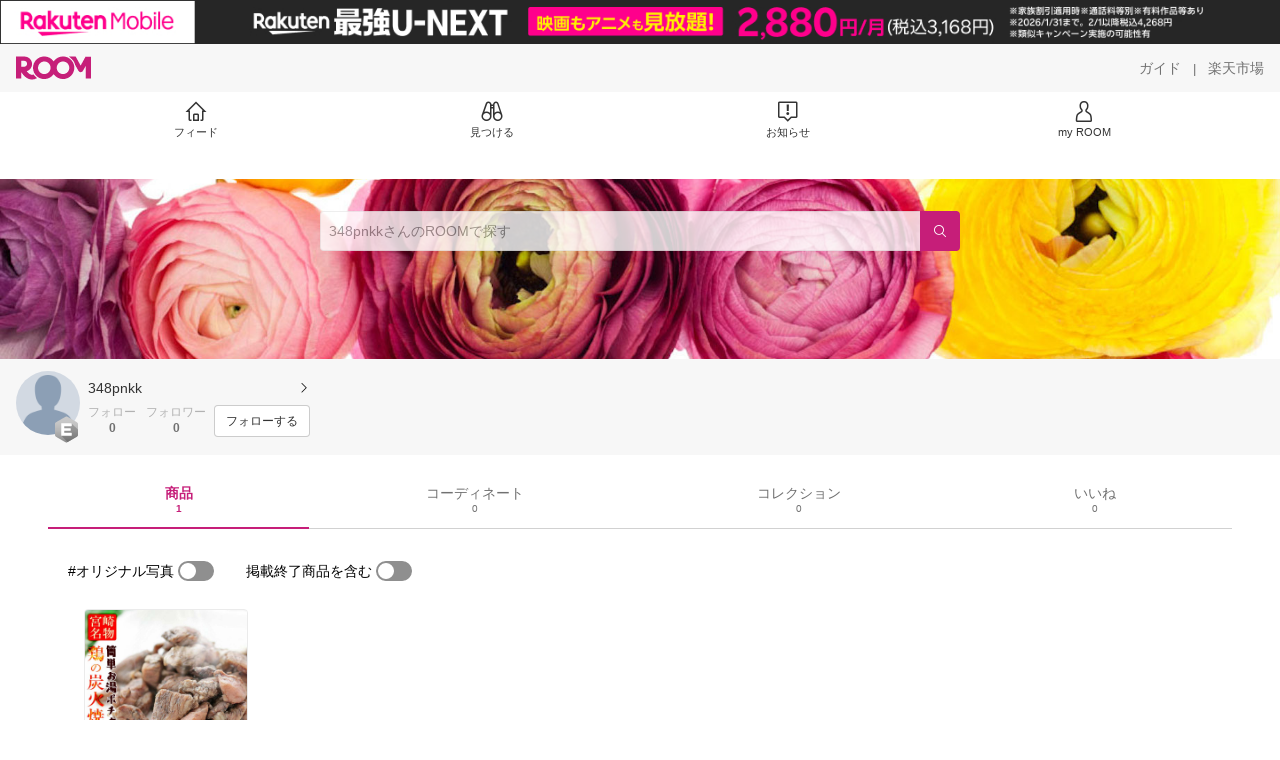

--- FILE ---
content_type: text/html; charset=utf-8
request_url: https://room.rakuten.co.jp/348pnkk/items
body_size: 4969
content:
<!DOCTYPE html><html style="-webkit-text-size-adjust:100%" lang="ja"><head><meta http-equiv="X-UA-Compatible" content="IE=edge"/><meta charSet="utf-8"/><meta name="viewport" content="width=device-width, initial-scale=1.0"/><link rel="icon" href="/img/favicon.ico?v=1"/><link rel="stylesheet" type="text/css" href="/assets/app/pages/room/css/pc-932d0ca2ed7ecfa94620.bundle.css"/><link rel="apple-touch-icon" sizes="152x152" href="/img/apple-touch-icon.png"/><link rel="apple-touch-icon-precomposed" sizes="152x152" href="/img/apple-touch-icon-precomposed.png"/><title>348pnkk のROOM - 欲しい! に出会える。</title><meta name="title" content="348pnkk のROOM - 欲しい! に出会える。"/><meta name="description" content="ROOMは「欲しい!」に出会える楽天市場のショッピングSNS。みんなのおすすめから「欲しい！」をみつけよう。"/><meta property="og:type" content="profile"/><meta property="og:title" content="348pnkk のROOM - 欲しい! に出会える。"/><meta property="og:description" content="ROOMは「欲しい!」に出会える楽天市場のショッピングSNS。みんなのおすすめから「欲しい！」をみつけよう。"/><meta property="og:image" content="https://room.rakuten.co.jp/img/img_noprofile.gif"/><meta name="twitter:card" content="summary_large_image"/><meta name="twitter:title" content="348pnkk のROOM - 欲しい! に出会える。"/><meta name="twitter:description" content="ROOMは「欲しい!」に出会える楽天市場のショッピングSNS。みんなのおすすめから「欲しい！」をみつけよう。"/><meta name="twitter:image" content="https://room.rakuten.co.jp/img/img_noprofile.gif"/><meta name="twitter:site" content="@ROOM_rakuten"/><meta name="theme-color" content="#f7f7f7"/></head><body style="margin:0" class=""><div id="root"><div class="container--2x7c3"><div id="mkdiv_header_pitari" style="line-height:0"></div><div class="main-banner--UUg67"><div class="spacer--1O71j none--1VvlN padding-left-medium--2Vegj"><a href="/items"><div class="logo--2d5ff room-logo--3rI3f  " alt-text="Logo"></div></a></div><div class="link-wrapper--1bLO3"><div class="spacer--1O71j padding-right-small--3DBxg"><a class="button--1P0_8 size-m--2Dbpu size-m-padding--2kqkH border-radius--2FZc6 no-padding--2a5z- type-link--27vAs variant-gray-dark-button-group--WpWgX" aria-label="ガイド" href="/info/guide/utilization/index.html" target="_self" aria-disabled="false" aria-pressed="false" tabindex="0"><span class="text--2sQjc text-no-margin-left--3UoWJ text-no-margin-right--345ss text--v7Opa font-family-fixed--CIL5f">ガイド</span></a></div><div class="text-display--3jedW type-body--27DSG size-medium--3VTRm align-left--3uu15 color-gray-dark--3Wllp  layout-inline--QSCjX">|</div><div class="spacer--1O71j padding-left-small--2IWZq padding-right-medium--tQy60"><a class="button--1P0_8 size-m--2Dbpu size-m-padding--2kqkH border-radius--2FZc6 no-padding--2a5z- type-link--27vAs variant-gray-dark-button-group--WpWgX" aria-label="楽天市場" href="https://www.rakuten.co.jp" target="_blank" aria-disabled="false" aria-pressed="false" tabindex="0"><span class="text--2sQjc text-no-margin-left--3UoWJ text-no-margin-right--345ss text--v7Opa font-family-fixed--CIL5f">楽天市場</span></a></div></div></div><div class="addtional-elements--25xBE"><div class="spacer--1O71j full-width--2Jy7N padding-left-xlarge--23dSW padding-right-xlarge--zVnLm white--2hwqf"><div class="spacer--1O71j full-width--2Jy7N padding-left-xlarge--23dSW padding-right-xlarge--zVnLm white--2hwqf"><div class="container--2qzY6 visible--2fdvB"><div class="menu--1bNEG"><a href="/items" class="link-style--2mNVq"><div class="icon--3qFXf"><div class="icon--19Vbv size-xxl--36ECB home-outline--1LBaX"></div></div><div class="text-display--3jedW type-body--27DSG size-custom-11--dTqht align-left--3uu15 color-gray-darker--3K2Fe  layout-inline--QSCjX">フィード</div></a><a href="/discover/coordinates" class="link-style--2mNVq"><div class="icon--3qFXf"><div class="icon--19Vbv size-xxl--36ECB binoculars--1mL2s"></div></div><div class="text-display--3jedW type-body--27DSG size-custom-11--dTqht align-left--3uu15 color-gray-darker--3K2Fe  layout-inline--QSCjX">見つける</div></a><a href="/news" class="link-style--2mNVq"><div class="icon--3qFXf"><div class="icon--19Vbv size-xxl--36ECB center-notice--1sj41"></div></div><div class="text-display--3jedW type-body--27DSG size-custom-11--dTqht align-left--3uu15 color-gray-darker--3K2Fe  layout-inline--QSCjX">お知らせ</div></a><a href="https://room.rakuten.co.jp/common/login?redirectafterlogin=%3Fl-id%3Dmyroom_login_signup" class="link-style--2mNVq"><div class="icon--3qFXf"><div class="icon--19Vbv size-xxl--36ECB rex-user-outline--cshN4"></div></div><div class="text-display--3jedW type-body--27DSG size-custom-11--dTqht align-left--3uu15 color-gray-darker--3K2Fe  layout-inline--QSCjX">my ROOM</div></a></div></div></div></div></div></div><div class="header-padding--2xxni" style="padding-top:0px75px"></div><div class="container--1oNbn"><div class="background-frame--12uqF"><a><img class="background-image--1OY4P" src="https://room.rakuten.co.jp/img/template/027.jpg"/></a><div class="container--3aVle container-absolute--3BNOD"><div class="spacer--1O71j full-width--2Jy7N flex-row--1tFB6 padding-all-none--1gEyP"><div class="spacer--1O71j full-width--2Jy7N block--1XPdY padding-all-none--1gEyP"><div class="container--lBJER search-container--meKp1 search-container-room--2lZER"><div class="input--2hxBK input-room-header--1A-0Y background-white-opacity--1GfD5"><input type="search" class="input-text--3BgYg" id="room-header-search-bar" name="sitem" placeholder="348pnkkさんのROOMで探す" autoComplete="off"/></div><a class="link--2nWEr" href="/search/item?keyword=&amp;user_id=1000000325184359&amp;user_name=348pnkk" aria-label="検索"><div class="button--3rAVL button-room-header--1hZhn"><div class="text-display--3jedW type-icon--3qoXU size-custom-small--1Sg4n align-left--3uu15 color-white--2iUJA  layout-inline--QSCjX"><div class="icon--2qUoj common-search--2AvDN"></div></div></div></a></div></div></div></div></div><div class="spacer--1O71j block--1XPdY padding-top-small--15fXY padding-right-medium--tQy60 padding-bottom-medium--afMsT padding-left-medium--2Vegj gray--1XdhM"><div class="profile-wrapper--3LItE"><div class="profile-image--2yuua"><div class="container--1LGXM" style="height:64px;width:64px"><div class="image-wrapper--1sssU r-image--2P8HV" style="height:64px"><img class="image--38eoi    " src="https://room.rakuten.co.jp/img/img_noprofile.gif?thum=111&amp;resize=100:*" style="max-height:64px;max-width:64px" alt=""/></div></div><a class="rank--10Sy2"><div class="logo--2d5ff room-rank-e--3XiFZ room-large-size--2maKb " alt-text="Logo"></div></a></div><div class="gadgets--2dC0X"><div class="standard-wrapper--1594C"><div class="profile-name-area--xfRjR"><a class="profile-name-content--JuT_C" href="/348pnkk/profile"><div class="spacer--1O71j flex-row-start-wrap--2RWX3 padding-all-none--1gEyP"><div class="spacer--1O71j flex-row--1tFB6 padding-right-xsmall--25vUI"><div class="text-display--3jedW type-body--27DSG size-large--3ZnNa align-left--3uu15 color-gray-darker--3K2Fe line-height-x-medium--OLnmI layout-inline--QSCjX"><span class="profile-name--2GCD4">348pnkk</span></div></div><div class="spacer--1O71j flex-row--1tFB6 padding-all-none--1gEyP"></div></div><div class="spacer--1O71j padding-left-xsmall--3zfYa"><div class="profile-name-label--DWtJz"><div class="icon--19Vbv size-xs--3UyV3 common-chevron-right--2vw2C"></div></div></div></a></div><div class="follow-info--2WEG0"><div class="follow-counts--3GB4e"><div class="spacer--1O71j flex-row-start--1GHo9 padding-right-custom-xsmall--UxdAk"><div class="spacer--1O71j padding-all-none--1gEyP"><div class="spacer--1O71j padding-all-none--1gEyP"><div class="text-display--3jedW type-body--27DSG size-small--GZwgU align-left--3uu15 color-gray-pastel--3IkFZ line-height-small--2tBoY layout-block--3uuSk">フォロー</div><div class="spacer--1O71j flex-row-center--3mNC6 none--1VvlN padding-top-xxsmall--1oj92"><div class="text-display--3jedW type-body--27DSG size-small--GZwgU align-left--3uu15 color-gray-dark--3Wllp  style-bold--1xXjA layout-inline--QSCjX">0</div></div></div></div></div><div class="spacer--1O71j padding-all-none--1gEyP"><div class="spacer--1O71j padding-all-none--1gEyP"><div class="text-display--3jedW type-body--27DSG size-small--GZwgU align-left--3uu15 color-gray-pastel--3IkFZ line-height-small--2tBoY layout-block--3uuSk">フォロワー</div><div class="spacer--1O71j flex-row-center--3mNC6 none--1VvlN padding-top-xxsmall--1oj92"><div class="text-display--3jedW type-body--27DSG size-small--GZwgU align-left--3uu15 color-gray-dark--3Wllp  style-bold--1xXjA layout-inline--QSCjX">0</div></div></div></div></div><div class="follow-button-wrapper--2hr6y"><button class="button--1P0_8 size-xs--1BS4t size-xs-padding--2Hr8c border-radius--2FZc6 block--2Wg9t type-basic--30dKm variant-room--A0ToC" aria-label="フォローする" type="button"><span class="text--2sQjc text-no-margin-left--3UoWJ text-no-margin-right--345ss text--3vQhK font-family-fixed--CIL5f">フォローする</span></button></div></div></div></div></div></div></div><div class="container--Aqh0Q"><div class="spacer--1O71j block--1XPdY padding-left-xxlarge--2B7EV padding-right-xxlarge--1zbXH"><div class="container--tu__P"><div class="tabs-container--3hQ8G tab--large--1Y5za"><div class="tab--2_Lda tab--selected--_Vqis tab--selected--room--25k2Z tab--main--2wixZ"><a class="text-wrapper--RlTXG"><span class="text-basic--3t35m">商品</span><span class="text-basic--3t35m text-basic--small--FSSn5">1</span></a></div><div class="tab--2_Lda tab--main--2wixZ"><a class="text-wrapper--RlTXG"><span class="text-basic--3t35m">コーディネート</span><span class="text-basic--3t35m text-basic--small--FSSn5">0</span></a></div><div class="tab--2_Lda tab--main--2wixZ"><a class="text-wrapper--RlTXG"><span class="text-basic--3t35m">コレクション</span><span class="text-basic--3t35m text-basic--small--FSSn5">0</span></a></div><div class="tab--2_Lda tab--main--2wixZ"><a class="text-wrapper--RlTXG"><span class="text-basic--3t35m">いいね</span><span class="text-basic--3t35m text-basic--small--FSSn5">0</span></a></div></div><div class="content--2PyGo content--unpadded--3oj3G"></div></div></div></div><button class="container--3hTS8 container-scroll-to-top--2fIpC container-scroll-to-top-right-small--1PAKY fade-out--_F0xn container-scroll-to-top-custom-floating-right--3bDfE"><div class="spacer--1O71j padding-top-none---ol7c padding-right-none--2hmkf padding-bottom-none--18GZd padding-left-none--2kNzF"><div class="text-display--3jedW type-icon--3qoXU size-medium--3VTRm align-center--2TKOE color-gray--1VR_z  layout-block--3uuSk"><div class="icon--19Vbv common-chevron-up-light--1rwkQ"></div></div></div></button></div><script>window.__INITIAL_STATE__ = {"loginStatus":{"is_login":false},"userData":{"id":"1000000325184359","username":"348pnkk","fullname":"348pnkk","type":"member","collections":-1,"free_collections":0,"coordinates":0,"register":"2015-07-07 22:17:47","last_visit":"2015-07-07 22:17:47","last_collect":"2015-07-07 22:22:53","last_activity":"2019-08-22 14:43:32","comments":0,"comments_collections":0,"rank":1,"influence_points":54,"active_influence_points":0,"following_users":0,"followers":0,"collections_owns":0,"collections_invited":0,"collects":1,"recollected":0,"likes":0,"liked":1,"likes_collections":0,"liked_collections":0,"room_views":0,"all_views":0,"gms":0,"sold":0,"new_notifications":6,"commented":0,"commented_collections":0,"recent_collects":[{"source_id":"2700000110890294","id":"1700005527536337","flg_commentable":"1","from_service":"room","parent_collect_id":null,"root_collect_id":"1700005527536337","content":"美味しかったです","name":"【送料無料＆増量中】1000円 ポッキリ 宮崎名物焼き鳥 鶏の炭火焼100g×6【おつまみ 九州 宮崎 肉 焼鳥 　レビュー1万件突破の人気には訳あり 食品 肉・肉加工品 とり肉 モモ お試し ポッキリ 売れ筋 ミート21 ビール お取り寄せ】【マラソン201507_1000円】","rec_uploaded_images":"[]","last_activity_id":"5524467","last_activity_at":"1436275372847668","created_at":"2015-07-07 22:22:53","user":{"id":"1000000325184359","username":"348pnkk","fullname":"348pnkk","type":"member","profile":{"job":null,"about":"","link_url":null,"image_avatar":{"id":"2400049069939725","url":"https:\u002F\u002Froom.rakuten.co.jp\u002Fimg\u002Fimg_noprofile.gif","offset_x":0,"offset_y":0,"width":160,"height":160,"mimetype":"image\u002Fgif","is_origin":null,"check_flg":null}},"is_blocked":null,"is_first_collect":null,"guide_displayed":true,"guide_displayed_room":false,"guide_displayed_item":false,"guide_displayed_feed":false,"guide_displayed_feed_modal":false,"interest_displayed":true,"default_collection_id":"1058431","flg_commentable":true,"feed_type":"all","is_followable":null,"is_certified":false,"created_at":"2015-07-07 22:17:47","rank":null,"user_icon_feed":null,"user_icon_detail":null,"user_icon_list":null,"interest_setting":null},"item":{"count_category":null,"id":"1100000000337256","key":"meat-21:10000071","price":1000,"name":"1000円ポッキリ 送料無料 レトルト おつまみ 食品 ポイント10倍 肉 鳥の炭火焼き(鶏の炭火焼き\u002F炭火焼き鳥)100g×3 訳あり おかず 宮崎 非常食 保存食 防災食 備蓄 食料 食べ物 防災グッズ 鶏肉 缶詰 お取り寄せグルメ 在庫処分 ポイント利用 ポイント消化 お試し グルメ","url":"http:\u002F\u002Fitem.rakuten.co.jp\u002Fmeat-21\u002F10po\u002F","category_id":"2800000404951295","category_lv1_id":"2800000100227282","category_lv2_id":"2800000100268954","flg_tax":false,"flg_postage":false,"flg_asuraku":false,"affiliate_url":"","affiliate_rate":40,"review_count":21761,"review_average":426,"availability":"1","purchase_type":"0","release_date":"0","start_time":"1769130000","end_time":"1769352659","purchase_status":"1","reserve_status":"1","flg_soldout":false,"flg_deleted":false,"img_picture_2":null,"img_picture_3":null,"content":null,"category_lv3_id":null,"point_rate":0,"picture":{"parent":null,"id":"2401049194184381","url":"https:\u002F\u002Ftshop.r10s.jp\u002Fmeat-21\u002Fcabinet\u002F03087268\u002F10po\u002Ftorisumisyou33.jpg","offset_x":0,"offset_y":0,"width":740,"height":740,"mimetype":"image\u002Fjpeg","is_origin":null,"check_flg":null}},"root_user":{"id":"1000000325184359","username":"348pnkk","fullname":"348pnkk","type":"member","is_blocked":null,"is_first_collect":null,"guide_displayed":true,"guide_displayed_room":false,"guide_displayed_item":false,"guide_displayed_feed":false,"guide_displayed_feed_modal":false,"interest_displayed":true,"default_collection_id":"1058431","flg_commentable":true,"feed_type":"all","is_followable":null,"is_certified":false,"created_at":"2015-07-07 22:17:47","rank":null,"user_icon_feed":null,"user_icon_detail":null,"user_icon_list":null,"interest_setting":null},"image_top":{"parent":null,"id":"2400073950032896","url":"https:\u002F\u002Ftshop.r10s.jp\u002Fmeat-21\u002Fcabinet\u002Fhannsokubutu\u002F03114538\u002Fimgrc0063424946.jpg","offset_x":0,"offset_y":0,"width":500,"height":500,"mimetype":"image\u002Fjpeg","is_origin":null,"check_flg":null}}],"dt_last_search":"0","tmp_cnt_rank":null,"dt_last_coordinate":null,"last_item_sync":"2015-09-21 15:23:59","profile":{"job":null,"about":"","link_url":null,"image_avatar":{"id":"2400049069939725","url":"https:\u002F\u002Froom.rakuten.co.jp\u002Fimg\u002Fimg_noprofile.gif","offset_x":0,"offset_y":0,"width":160,"height":160,"mimetype":"image\u002Fgif","is_origin":null,"check_flg":null}},"room":{"image_banner":{"id":"2400000403610358","url":"https:\u002F\u002Froom.rakuten.co.jp\u002Fimg\u002Ftemplate\u002F027.jpg","offset_x":0,"offset_y":0,"width":1255,"height":549,"mimetype":"image\u002Fjpeg","is_origin":null,"check_flg":null},"name":"","about":"","flg_published":"0","show_coordinate":true},"is_blocked":false,"is_first_collect":false,"guide_displayed":true,"guide_displayed_room":false,"guide_displayed_item":false,"guide_displayed_feed":false,"guide_displayed_feed_modal":false,"interest_displayed":true,"default_collection_id":"1058431","flg_commentable":true,"feed_type":"all","is_followable":true,"is_certified":false,"created_at":"2015-07-07 22:17:47","user_icon_feed":null,"user_icon_detail":"https:\u002F\u002Froom.rakuten.co.jp\u002Fimg\u002Frank\u002Ficon_rank_E_44.png","user_icon_list":"https:\u002F\u002Froom.rakuten.co.jp\u002Fimg\u002Frank\u002Ficon_rank_E_26.png","interest_setting":[{"id":"3000000000001108","name":"レディースファッション","image_id":"2400000231744220","setting":true},{"id":"3000000000003419","name":"インテリア・雑貨","image_id":"2400000231746368","setting":true},{"id":"3000000000004834","name":"キッズ・ベビー","image_id":"2400000231747441","setting":true}],"draft_coordinates":0},"pageType":"myroom"};
window.__REWIRED_SCHEMAS__ = ["pc"];
window.__LOGGER_PROXY_ROUTE__ = "\u002F_proxylog";
window.__CHECKOUT_TOKEN__ = undefined;</script><script src="/assets/app/pages/room/javascript/pc-932d0ca2ed7ecfa94620.bundle.js"></script><script src="/assets/app/pages/room/javascript/vendors-932d0ca2ed7ecfa94620.bundle.js"></script><script src="/assets/app/pages/room/javascript/main-932d0ca2ed7ecfa94620.bundle.js"></script><div style="display:none"></div></body></html>

--- FILE ---
content_type: text/plain; charset=utf-8
request_url: https://room.rakuten.co.jp/api/1000000325184359/collects?api_version=1
body_size: 2022
content:
{"status":"success","code":200,"data":[{"source_id":"2700000110890294","id":"1700005527536337","flg_commentable":"1","from_service":"room","parent_collect_id":null,"root_collect_id":"1700005527536337","content":"美味しかったです","name":"1000円ポッキリ 送料無料 レトルト おつまみ 食品 ポイント10倍 肉 鳥の炭火焼き(鶏の炭火焼き/炭火焼き鳥)100g×3 訳あり おかず 宮崎 非常食 保存食 防災食 備蓄 食料 食べ物 防災グッズ 鶏肉 缶詰 お取り寄せグルメ 在庫処分 ポイント利用 ポイント消化 お試し グルメ","rec_uploaded_images":"[]","last_activity_id":"5524467","last_activity_at":"1436275372847668","created_at":"2015-07-07 22:22:53","likes":1,"detail_views":0,"comments":0,"recollects":0,"pictures":3,"recent_responsers":[{"id":"1000000010289336","username":"mabo.shop","fullname":"K☆太✨ブログもよろしくね✨","type":"member","profile":{"job":null,"about":"ブログも見てね☺️\n「田舎で趣味レーション」(https://makiriri.com)\nROOMの紹介商品はもちろん全て実際に買って愛用しているモノ！ なんて律義なんだw","link_url":null,"image_avatar":{"id":"2400398171771260","url":"https://room.r10s.jp/d/strg/ctrl/22/697dae36f45489b0bebbe6934dab3acc84a629d7.07.1.22.2.jpg","offset_x":0,"offset_y":0,"width":1322,"height":1322,"mimetype":"image/jpeg","is_origin":null,"check_flg":null}},"is_blocked":null,"is_first_collect":null,"guide_displayed":true,"guide_displayed_room":false,"guide_displayed_item":false,"guide_displayed_feed":false,"guide_displayed_feed_modal":true,"interest_displayed":true,"default_collection_id":"10070","flg_commentable":true,"feed_type":"all","is_followable":null,"created_at":"2014-07-08 10:50:28","rank":null,"user_icon_feed":null,"user_icon_detail":null,"user_icon_list":null,"interest_setting":null}],"brick_views":0,"influence_points":0,"active_influence_points":0,"user":{"id":"1000000325184359","username":"348pnkk","fullname":"348pnkk","type":"member","collections":-1,"free_collections":0,"coordinates":0,"register":"2015-07-07 22:17:47","last_visit":"2015-07-07 22:17:47","last_collect":"2015-07-07 22:22:53","last_activity":"2019-08-22 14:43:32","comments":0,"comments_collections":0,"rank":1,"influence_points":54,"active_influence_points":0,"following_users":0,"followers":0,"collections_owns":0,"collections_invited":0,"collects":1,"recollected":0,"likes":0,"liked":1,"likes_collections":0,"liked_collections":0,"room_views":0,"all_views":0,"gms":0,"sold":0,"new_notifications":6,"commented":0,"commented_collections":0,"dt_last_search":"0","tmp_cnt_rank":null,"dt_last_coordinate":null,"last_item_sync":"2015-09-21 15:23:59","profile":{"job":null,"about":"","link_url":null,"image_avatar":{"id":"2400049069939725","url":"https://room.rakuten.co.jp/img/img_noprofile.gif","offset_x":0,"offset_y":0,"width":160,"height":160,"mimetype":"image/gif","is_origin":null,"check_flg":null}},"is_blocked":null,"is_first_collect":null,"guide_displayed":true,"guide_displayed_room":false,"guide_displayed_item":false,"guide_displayed_feed":false,"guide_displayed_feed_modal":false,"interest_displayed":true,"default_collection_id":"1058431","flg_commentable":true,"feed_type":"all","is_followable":true,"created_at":"2015-07-07 22:17:47","user_icon_feed":null,"user_icon_detail":"https://room.rakuten.co.jp/img/rank/icon_rank_E_44.png","user_icon_list":"https://room.rakuten.co.jp/img/rank/icon_rank_E_26.png","interest_setting":null},"item":{"count_category":null,"id":"1100000000337256","key":"meat-21:10000071","price":1000,"name":"1000円ポッキリ 送料無料 レトルト おつまみ 食品 ポイント10倍 肉 鳥の炭火焼き(鶏の炭火焼き/炭火焼き鳥)100g×3 訳あり おかず 宮崎 非常食 保存食 防災食 備蓄 食料 食べ物 防災グッズ 鶏肉 缶詰 お取り寄せグルメ 在庫処分 ポイント利用 ポイント消化 お試し グルメ","url":"http://item.rakuten.co.jp/meat-21/10po/","category_id":"2800000404951295","category_lv1_id":"2800000100227282","category_lv2_id":"2800000100268954","flg_tax":false,"flg_postage":false,"flg_asuraku":false,"affiliate_url":"","affiliate_rate":40,"review_count":21761,"review_average":426,"availability":"1","purchase_type":"0","release_date":"0","start_time":"1769130000","end_time":"1769352659","purchase_status":"1","reserve_status":"1","flg_soldout":false,"flg_deleted":false,"img_picture_2":null,"img_picture_3":null,"content":null,"category_lv3_id":null,"point_rate":0,"collects":4320,"collected_users":0,"collected_collections":146,"likes":132236,"comments":1922,"last_collected":"2026-01-23 23:45:58","last_commented":"2026-01-23 13:35:59","last_viewed":"2014-02-03 18:57:04","last_updated":"2026-01-23 12:13:26","picture":{"parent":null,"id":"2401049194184381","url":"https://tshop.r10s.jp/meat-21/cabinet/03087268/10po/torisumisyou33.jpg","offset_x":0,"offset_y":0,"width":740,"height":740,"mimetype":"image/jpeg","is_origin":null,"check_flg":null},"has_price_range":false},"root_user":{"id":"1000000325184359","username":"348pnkk","fullname":"348pnkk","type":"member","is_blocked":null,"is_first_collect":null,"guide_displayed":true,"guide_displayed_room":false,"guide_displayed_item":false,"guide_displayed_feed":false,"guide_displayed_feed_modal":false,"interest_displayed":true,"default_collection_id":"1058431","flg_commentable":true,"feed_type":"all","is_followable":null,"created_at":"2015-07-07 22:17:47","rank":null,"user_icon_feed":null,"user_icon_detail":null,"user_icon_list":null,"interest_setting":null},"image_top":{"parent":null,"id":null,"url":"https://tshop.r10s.jp/meat-21/cabinet/03087268/10po/torisumisyou33.jpg","offset_x":null,"offset_y":null,"width":null,"height":null,"mimetype":null,"is_origin":null,"check_flg":null},"is_pinned":false,"is_collected":false,"is_liked":false,"is_purchased":false,"is_public_purchased":false,"is_commented":false,"is_commentable":true,"is_likeable":true,"is_collectable":true}],"meta":{"after_id":"1700005527536337","before_id":"1700005527536337","next_page":"https://room.rakuten.co.jp/api/1000000325184359/collects?limit=20&after_id=1700005527536337","prev_page":"https://room.rakuten.co.jp/api/1000000325184359/collects?limit=20&before_id=1700005527536337","hits":1}}